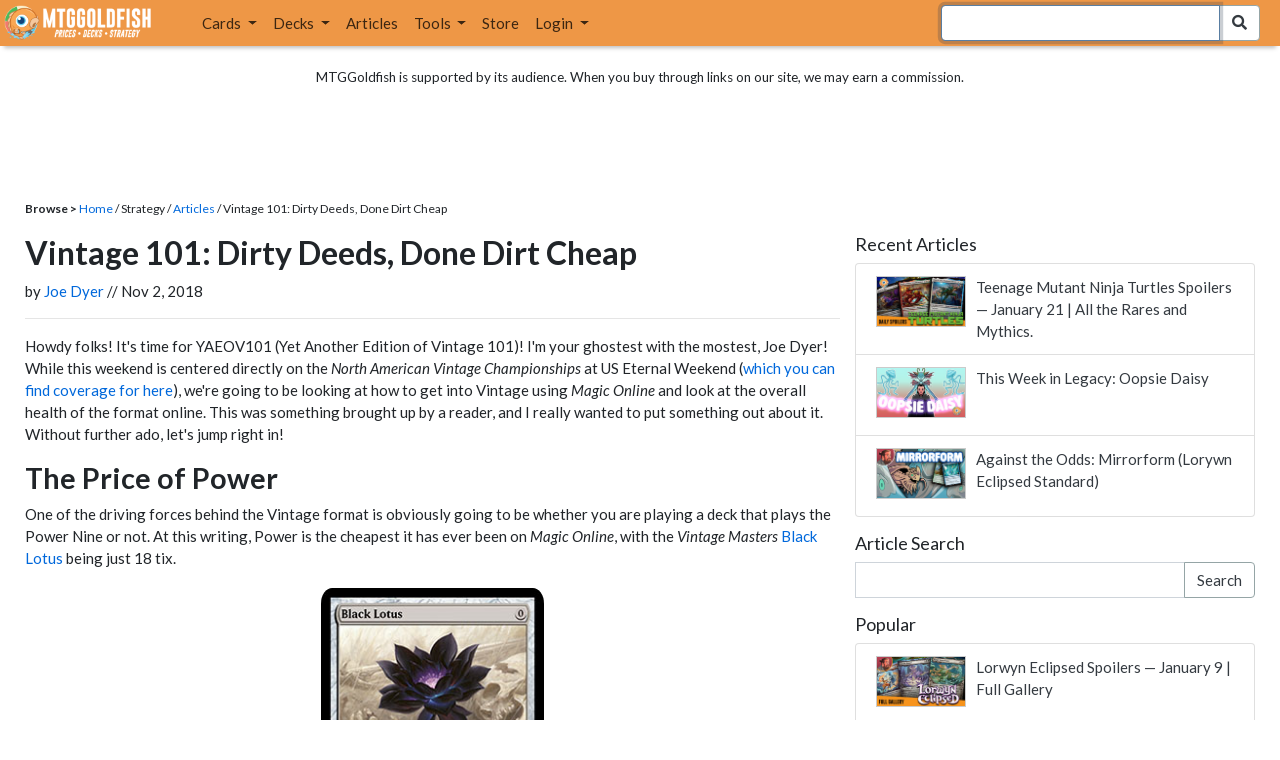

--- FILE ---
content_type: text/html; charset=utf-8
request_url: https://www.mtggoldfish.com/articles/vintage-101-dirty-deeds-done-dirt-cheap
body_size: 18917
content:
<!DOCTYPE html PUBLIC "-//W3C//DTD HTML 4.01//EN" "http://www.w3.org/TR/html4/strict.dtd">
<html data-skip-ads='false' data-theme='light' lang='en' xmlns='http://www.w3.org/1999/xhtml'>
<head>
<script async='' src='https://www.googletagmanager.com/gtag/js?id=G-PS4ZC64YQQ'></script>
<script>
  window.dataLayer = window.dataLayer || [];
  function gtag(){dataLayer.push(arguments);}
  gtag('js', new Date());
  gtag('config', 'G-PS4ZC64YQQ');
</script>
<title>Vintage 101: Dirty Deeds, Done Dirt Cheap</title>
<meta name="description" content="Joe Dyer talks about getting into Magic Online with Vintage as well as the current health of the format!">
<meta name="keywords" content="vintage 101: dirty deeds, done dirt cheap, article, mtg, mtgo, magic the gathering, magic the gathering online, vintage 101, dredge, survival, ravager shops, paradoxical outcome, jeskai mentor, oath of druids, bug midrange, landstill">
<meta property="og:image" content="https://images1.mtggoldfish.com/featured_images/3925/deeds_featured.webp">
<meta property="og:title" content="Vintage 101: Dirty Deeds, Done Dirt Cheap">
<meta property="og:type" content="website">
<meta property="og:url" content="https://www.mtggoldfish.com/articles/vintage-101-dirty-deeds-done-dirt-cheap">
<meta property="og:description" content="Joe Dyer talks about getting into Magic Online with Vintage as well as the current health of the format!">
<meta name="twitter:card" content="summary">
<meta name="twitter:site" content="@mtggoldfish">
<link rel="alternate" type="application/atom+xml" title="ATOM" href="https://www.mtggoldfish.com/feed" />
<link rel="alternate" type="application/rss+xml" title="RSS" href="https://www.mtggoldfish.com/feed.rss" />
<link href='https://assets1.mtggoldfish.com/assets/goldfish-32-921a4c78.png' rel='apple-touch-icon'>
<link href='https://assets1.mtggoldfish.com/assets/goldfish-72-20ed8757.png' rel='apple-touch-icon' sizes='72x72'>
<link href='https://assets1.mtggoldfish.com/assets/goldfish-114-5f1ede8f.png' rel='apple-touch-icon' sizes='114x114'>
<link href='https://assets1.mtggoldfish.com/assets/goldfish-144-ca2cdea7.png' rel='apple-touch-icon' sizes='144x144'>
<link href='https://assets1.mtggoldfish.com/assets/goldfish-64-2bca3035.png' rel='apple-touch-icon-precomposed'>
<link href='https://assets1.mtggoldfish.com/assets/goldfish-32-921a4c78.png' rel='shortcut icon' type='image/png'>
<link href='https://fonts.googleapis.com/css?family=Montserrat|Open+Sans:400,700,800|Roboto' rel='stylesheet'>
<link href='https://fonts.googleapis.com/css?family=Lato:400,900' rel='stylesheet' type='text/css'>
<link href='https://use.fontawesome.com/releases/v5.5.0/css/all.css' rel='stylesheet'>
<link href='//cdn.jsdelivr.net/npm/mana-font@latest/css/mana.css' rel='stylesheet' type='text/css'>
<link href='//cdn.jsdelivr.net/npm/keyrune@latest/css/keyrune.css' rel='stylesheet' type='text/css'>
<link href='https://cdnjs.cloudflare.com/ajax/libs/codemirror/5.48.4/codemirror.min.css' rel='stylesheet'>
<!-- Editor's Style -->
<link href='https://uicdn.toast.com/editor/2.5.2/toastui-editor.min.css' rel='stylesheet'>
<meta content='text/html; charset=utf-8' http-equiv='Content-Type'>
<meta content='width=device-width, initial-scale=1' name='viewport'>
<meta content='false' name='turbo-prefetch'>
<meta name="csrf-param" content="authenticity_token" />
<meta name="csrf-token" content="fZ3GthND8khMMdj70CgWqZSceUi1Xwbar1iODihBvGL0QHpX4nQwB0BxFgBKCh48Rou1LvgGUSGx7cUVmMM1Ig" />
<link rel="stylesheet" href="https://assets1.mtggoldfish.com/assets/application-955b98ca.css" media="all" data-turbo-track="reload" />
<link rel="stylesheet" href="https://assets1.mtggoldfish.com/assets/print-84d9104c.css" media="print" data-turbo-track="reload" />
<script>
  (function () {
    var q = [];
    // Queue functions to run AFTER your app is interactive
    window.__onAppBoot = function (fn) { q ? q.push(fn) : fn(); };
    // Call this once your app is ready (end of your init)
    window.__markAppBootReady = function () {
      if (!q) return;
      var run = q; q = null;
      for (var i = 0; i < run.length; i++) { try { run[i](); } catch (_) {} }
    };
    // Failsafe: if your app never signals ready, run queued tasks anyway
    setTimeout(function () { if (q) window.__markAppBootReady(); }, 8000);
  })();
</script>
<link crossorigin='true' href='https://hb.vntsm.com' rel='preconnect'>
<script src="https://assets1.mtggoldfish.com/assets/application-d1493091.js" crossorigin="anonymous" defer="defer" type="module" data-turbo-track="reload" data-app-bundle="1"></script>
<script src="https://assets1.mtggoldfish.com/assets/google_analytics-b6142d13.js" defer="defer"></script>
<script>
  (function () {
    function loadVNTSM() {
      var s = document.createElement('script');
      s.src = "https://hb.vntsm.com/v4/live/vms/sites/mtggoldfish.com/index.js";
      s.async = true;
      s.crossOrigin = "anonymous";
      document.head.appendChild(s);
    }
    if (window.__onAppBoot) {
      __onAppBoot(loadVNTSM);
    } else if (document.readyState !== "loading") {
      setTimeout(loadVNTSM, 0);
    } else {
      addEventListener("DOMContentLoaded", function () { setTimeout(loadVNTSM, 0); }, { once: true });
    }
  })();
</script>
</head>
<body class=''>
<img alt="MTGGoldfish" class="layout-print-logo" src="https://assets1.mtggoldfish.com/assets/print-logo-dea946e2.png" />
<header class='layout-v3'>
<nav class='primary-navigation navbar navbar-expand-xl navbar-light'>
<div class='navbar-logo-container'>
<a href="/"><img class="layout-brand-image layout-brand-circle img-circle" alt="MTGGoldfish Icon" src="https://assets1.mtggoldfish.com/assets/mtggoldfish-mobile-nav-icon-a82857eb.png" />
<img class="layout-header-banner-logo-img layout-brand-long" alt="MTGGoldfish Logo" src="https://assets1.mtggoldfish.com/assets/mtggoldfish-website-logo-b633b084.png" />
</a></div>
<button aria-controls='navbarSupportedContent' aria-expanded='false' aria-label='Toggle navigation' class='navbar-toggler' data-target='#navbarSupportedContent' data-toggle='collapse' type='button'>
<img src="https://assets1.mtggoldfish.com/assets/svg/navbar-toggler-icon-6eacfdc1.svg" />
</button>
<form class="layout-searchbar-mobile" role="search" action="/q" accept-charset="UTF-8" method="get"><div class='layout-header-search-menu'>
<a aria-label="Home" href="/"><img class="layout-header-search-menu-logo" alt="MTGGoldfish Home" src="https://assets1.mtggoldfish.com/assets/logo-with-type-d0226f6f.png" />
</a><div class='input-group layout-navbar-input-group'>
<input type="search" name="query_string" id="query_string" class="form-control layout-search-input autocomplete-card-id-submit" autofocus="autofocus" />
<label class='sr-only' for='query_string'>Search Bar</label>
<div class='input-group-append'>
<button aria-label='Search Submit' class='fa fa-search btn btn-secondary layout-navbar-search-btn' type='submit'></button>
</div>
</div>
</div>
</form><div class='collapse navbar-collapse' id='navbarSupportedContent'>
<ul class='navbar-nav'>
<li class='nav-item dropdown'>
<a class='nav-link dropdown-toggle' data-toggle='dropdown' href='#'>
Cards
</a>
<ul class='dropdown-menu' role='menu'>
<li>
<div class='dropdown-item'>
<a href="/spoilers/Lorwyn+Eclipsed"><img alt="ECL" style="height: 20px; margin-right: 5px;" src="https://images1.mtggoldfish.com/mtg_sets/MTGECL_expsymb_m.png" />
Lorwyn Eclipsed
</a></div>
</li>
<li>
<div class='dropdown-item'>
<a href="/spoilers/Marvel+Super+Heroes"><img alt="MSH" style="height: 20px; margin-right: 5px;" src="https://images1.mtggoldfish.com/mtg_sets/6YwO4pyGY6.webp" />
Marvel Super Heroes
</a></div>
</li>
<li>
<div class='dropdown-item'>
<a href="/spoilers/Teenage+Mutant+Ninja+Turtles"><img alt="TMT" style="height: 20px; margin-right: 5px;" src="https://images1.mtggoldfish.com/mtg_sets/rjtcEAtV9y.png" />
TMNT
</a></div>
</li>
<li class='dropdown-divider' role='presentation'></li>
<li><a class="dropdown-item" href="/prices/select">Sets</a></li>
<li><a class="dropdown-item" href="/format-staples/standard">Popular</a></li>
<li class='dropdown-divider' role='presentation'></li>
<li><a class="dropdown-item" href="/prices/standard">Prices</a></li>
<li><a class="dropdown-item" href="/movers/standard">Movers and Shakers</a></li>
<li class='dropdown-divider' role='presentation'></li>
<li><a class="dropdown-item" href="/proxies/new">Create Proxies</a></li>
</ul>
</li>
<li class='nav-item dropdown'>
<a class='nav-link dropdown-toggle' data-toggle='dropdown' href='#'>
Decks
</a>
<ul class='dropdown-menu' role='menu'>
<li><a class="dropdown-item" href="/metagame/standard">Popular Decks / Metagame</a></li>
<li><a class="dropdown-item" href="/deck/custom/standard">User Submitted Decks</a></li>
<li class='dropdown-divider' role='presentation'></li>
<li><a class="dropdown-item" href="/decks/new">Create a Deck</a></li>
<li><a class="dropdown-item" href="/tools/deck_pricer">Price a Deck</a></li>
<li class='dropdown-divider' role='presentation'></li>
<li><a class="dropdown-item" href="/deck_searches/new">Deck Search</a></li>
<li><a class="dropdown-item" href="/tournament_searches/new">Tournaments</a></li>
<li class='dropdown-divider' role='presentation'></li>
<li><a class="dropdown-item" href="/superbrew">SuperBrew</a></li>
<li class='dropdown-divider' role='presentation'></li>
<li><a class="dropdown-item" href="/decks">My Decks</a></li>
</ul>
</li>
<li class='nav-item'>
<a class="nav-link" href="/articles">Articles</a>
</li>
<li class='nav-item dropdown'>
<a class='nav-link dropdown-toggle' data-toggle='dropdown' href='#'>
Tools
</a>
<ul class='dropdown-menu' role='menu'>
<li><a class="dropdown-item" href="/portfolio">My Collection</a></li>
<li><a class="dropdown-item" href="/decks">My Decks</a></li>
<li><a class="dropdown-item" href="/price_alerts">My Price Alerts</a></li>
<li class='dropdown-divider' role='presentation'></li>
<li><a class="dropdown-item" href="/premium">Premium Membership</a></li>
</ul>
</li>
<li class='nav-item'>
<a class="nav-link" href="https://www.mtggoldfishmerch.com">Store</a>
</li>
<li class='nav-item dropdown'>
<a class='nav-link dropdown-toggle' data-target='#login-modal' data-toggle='modal' href='#'>
Login
</a>
</li>
</ul>
</div>
</nav>
</header>
<main class='cd-main-content'>
<div class='container-fluid layout-container-fluid'>
<div class='layout-affiliate-disclosure'>
MTGGoldfish is supported by its audience. When you buy through links on our site, we may earn a commission.
<div class='layout-ads-top-container'>
<div id='ad-layout-header'></div>
</div>
</div>
<div id='error'>

</div>
<div class='layout-breadcrumb'>
<strong>Browse &gt;</strong>
<a href="/">Home</a> / Strategy /
<a href="/articles">Articles</a> /
Vintage 101: Dirty Deeds, Done Dirt Cheap
</div>
<div class='deck-display'>
<div class='deck-display-left-contents'>
<div class='article-contents' id='article-body'>
<h1 class='article-title'>Vintage 101: Dirty Deeds, Done Dirt Cheap</h1>
<div class='article-author'>
by <a href="/articles/search?author=90">Joe Dyer</a> //  Nov 2, 2018
</div>
<hr>
<p>Howdy folks! It's time for YAEOV101 (Yet Another Edition of Vintage 101)! I'm your ghostest with the mostest, Joe Dyer! While this weekend is centered directly on the <em>North American Vintage Championships</em> at US Eternal Weekend (<a href="https://www.twitch.tv/cardtitan">which you can find coverage for here</a>), we're going to be looking at how to get into Vintage using <em>Magic Online</em> and look at the overall health of the format online. This was something brought up by a reader, and I really wanted to put something out about it. Without further ado, let's jump right in!</p>

<h2>The Price of Power</h2>

<p>One of the driving forces behind the Vintage format is obviously going to be whether you are playing a deck that plays the Power Nine or not. At this writing, Power is the cheapest it has ever been on <em>Magic Online</em>, with the <em>Vintage Masters</em> <span class='card_name'><a data-card-id="Black Lotus [2ED]" data-full-image="https://cdn1.mtggoldfish.com/images/gf/Black%2BLotus%2B%255B2ED%255D.jpg" rel="popover" href="/price/Unlimited+Edition/Black+Lotus#paper">Black Lotus</a></span> being just 18 tix.</p>

<p style="text-align:center"><ins class="widget-price-compact-placeholder" data-card="Black%20Lotus%20%5BVMA%5D"><img class="widget-price-compact-placeholder-preview" src="https://cdn1.mtggoldfish.com/images/gf/Black%2BLotus%2B%255BVMA%255D.jpg"><span class="clearfix widgetPriceCompact-prices"><span class="widgetPriceCompact-prices-paper"> $ 0.00 </span><span class="widgetPriceCompact-prices-online"> $ 0.00 </span></span></ins></p>

<p>Power is so incredibly cheap that many of the decks that play Power have become remarkably cheaper in the past few months. Some attribute this downturn to the current health of the format (which we will discuss later in this article), but one of the biggest reasons behind this is that <em>Vintage Masters</em> flashback drafts happened last year in conjunction with the frequency on Power Nine being boosted within treasure chests. As a result, Power has dropped considerably in price and can now be picked up for roughly 50-60 tix.</p>

<p>So, the very first thing to decide is whether or not you want to play a deck with Power, and if that's the case, pick up the whole set for very cheap. Even if you end up deciding not to play a deck with Power in it (i.e. Dredge), picking up Power now is not a bad investment as it may go up in the future.</p>

<h2>Playing Without Power - The Dark Art of Dredge</h2>

<p>The most common deck in the Vintage format (and the cheapest deck on <em>Magic Online</em>) is going to be Dredge. Dredge wins the game via the signature mechanic, using a plethora of free creatures such as <span class='card_name'><a data-card-id="Bloodghast [LCC]" data-full-image="https://cdn1.mtggoldfish.com/images/gf/Bloodghast%2B%255BLCC%255D.jpg" rel="popover" href="/price/Lost+Caverns+of+Ixalan+Commander/Bloodghast#paper">Bloodghast</a></span>, <span class='card_name'><a data-card-id="Ichorid [EMA]" data-full-image="https://cdn1.mtggoldfish.com/images/gf/Ichorid%2B%255BEMA%255D.jpg" rel="popover" href="/price/Eternal+Masters/Ichorid#paper">Ichorid</a></span>, and <span class='card_name'><a data-card-id="Prized Amalgam [SOI]" data-full-image="https://cdn1.mtggoldfish.com/images/gf/Prized%2BAmalgam%2B%255BSOI%255D.jpg" rel="popover" href="/price/Shadows+over+Innistrad/Prized+Amalgam#paper">Prized Amalgam</a></span> in conjunction with spells like <span class='card_name'><a data-card-id="Cabal Therapy [EMA] (F)" data-full-image="https://cdn1.mtggoldfish.com/images/gf/Cabal%2BTherapy%2B%255BEMA%255D.jpg" rel="popover" href="/price/Eternal+Masters:Foil/Cabal+Therapy#paper">Cabal Therapy</a></span>, <span class='card_name'><a data-card-id="Dread Return [DMR]" data-full-image="https://cdn1.mtggoldfish.com/images/gf/Dread%2BReturn%2B%255BDMR%255D.jpg" rel="popover" href="/price/Dominaria+Remastered/Dread+Return#paper">Dread Return</a></span>, and <span class='card_name'><a data-card-id="Bridge from Below [UMA]" data-full-image="https://cdn1.mtggoldfish.com/images/gf/Bridge%2Bfrom%2BBelow%2B%255BUMA%255D.jpg" rel="popover" href="/price/Ultimate+Masters/Bridge+from+Below#paper">Bridge from Below</a></span> to swarm their opponent with an army until they are dead. Oftentimes this deck will run cards like <span class='card_name'><a data-card-id="Ashen Rider [2X2]" data-full-image="https://cdn1.mtggoldfish.com/images/gf/Ashen%2BRider%2B%255B2X2%255D.jpg" rel="popover" href="/price/Double+Masters+2022/Ashen+Rider#paper">Ashen Rider</a></span> and <span class='card_name'><a data-card-id="Elesh Norn, Grand Cenobite [IMA]" data-full-image="https://cdn1.mtggoldfish.com/images/gf/Elesh%2BNorn%252C%2BGrand%2BCenobite%2B%255BIMA%255D.jpg" rel="popover" href="/price/Iconic+Masters/Elesh+Norn+Grand+Cenobite#paper">Elesh Norn, Grand Cenobite</a></span> to target with <span class='card_name'><a data-card-id="Dread Return [DMR]" data-full-image="https://cdn1.mtggoldfish.com/images/gf/Dread%2BReturn%2B%255BDMR%255D.jpg" rel="popover" href="/price/Dominaria+Remastered/Dread+Return#paper">Dread Return</a></span>. Some versions go deep on combo killing their opponent, sacrificing a longer game for a burst of speed that can kill opponents as early as Turn 1. Regardless of the flavor of Dredge, the deck is often times the most common entry into the format online, thanks to its price tag.</p>

<p><ins class="widget-deck-placeholder" data-id="1317836" id="bff54aa0-7b82-4a96-ae88-f7582e101f0b"><img class="img-centered" src="//images1.mtggoldfish.com/uploads/c78314cd-8f0b-4d95-b4ca-2e927b6e2e77/ajax-spinner.gif"></ins></p>

<p>Depending on what variation you are running, Dredge can be as cheap as 108 tix or as expensive as 200-300 tix. Any variation of this deck that plays Main deck <span class='card_name'><a data-card-id="Force of Will [DMR]" data-full-image="https://cdn1.mtggoldfish.com/images/gf/Force%2Bof%2BWill%2B%255BDMR%255D.jpg" rel="popover" href="/price/Dominaria+Remastered/Force+of+Will#paper">Force of Will</a></span> or sideboard <span class='card_name'><a data-card-id="Leyline of the Void [DSK]" data-full-image="https://cdn1.mtggoldfish.com/images/gf/Leyline%2Bof%2Bthe%2BVoid%2B%255BDSK%255D.jpg" rel="popover" href="/price/Duskmourn+House+of+Horror/Leyline+of+the+Void#paper">Leyline of the Void</a></span> is inevitably going to be more expensive than a list without it.</p>

<p><ins class="widget-deck-placeholder" data-id="1330668" id="02a9fa8b-5f2c-473f-900a-d1ae2b056ea0"><img class="img-centered" src="//images1.mtggoldfish.com/uploads/c78314cd-8f0b-4d95-b4ca-2e927b6e2e77/ajax-spinner.gif"></ins></p>

<p>Sometimes, this version will eschew cards like <span class='card_name'><a data-card-id="Force of Will [DMR]" data-full-image="https://cdn1.mtggoldfish.com/images/gf/Force%2Bof%2BWill%2B%255BDMR%255D.jpg" rel="popover" href="/price/Dominaria+Remastered/Force+of+Will#paper">Force of Will</a></span> and <span class='card_name'><a data-card-id="Mental Misstep [NPH]" data-full-image="https://cdn1.mtggoldfish.com/images/gf/Mental%2BMisstep%2B%255BNPH%255D.jpg" rel="popover" href="/price/New+Phyrexia/Mental+Misstep#paper">Mental Misstep</a></span>, and instead will play cards like <span class='card_name'><a data-card-id="Unmask [V16] (F)" data-full-image="https://cdn1.mtggoldfish.com/images/gf/Unmask%2B%255BV16%255D.jpg" rel="popover" href="/price/From+the+Vault+Lore:Foil/Unmask#paper">Unmask</a></span>. Often times this version plays <span class='card_name'><a data-card-id="Leyline of the Void [DSK]" data-full-image="https://cdn1.mtggoldfish.com/images/gf/Leyline%2Bof%2Bthe%2BVoid%2B%255BDSK%255D.jpg" rel="popover" href="/price/Duskmourn+House+of+Horror/Leyline+of+the+Void#paper">Leyline of the Void</a></span> maindeck, due to how the card interacts with <span class='card_name'><a data-card-id="Bridge from Below [UMA]" data-full-image="https://cdn1.mtggoldfish.com/images/gf/Bridge%2Bfrom%2BBelow%2B%255BUMA%255D.jpg" rel="popover" href="/price/Ultimate+Masters/Bridge+from+Below#paper">Bridge from Below</a></span> (allowing you to be more free in combat as well as favored in Game 1 of the mirror).</p>

<p><ins class="widget-deck-placeholder" data-id="1381540" id="0dbb098f-85aa-4d49-a8b7-d2cf951721c4"><img class="img-centered" src="//images1.mtggoldfish.com/uploads/c78314cd-8f0b-4d95-b4ca-2e927b6e2e77/ajax-spinner.gif"></ins></p>

<p>And while this deck doesn't typically play Power Nine cards in it, there is a variation of this deck that does, often referred to as <span class='card_name'><a data-card-id="Fatestitcher [PLIST]" data-full-image="https://cdn1.mtggoldfish.com/images/gf/Fatestitcher%2B%255BPLIST%255D.jpg" rel="popover" href="/price/The+List/Fatestitcher#paper">Fatestitcher</a></span> Dredge, since it seeks to abuse the interaction of <span class='card_name'><a data-card-id="Fatestitcher [PLIST]" data-full-image="https://cdn1.mtggoldfish.com/images/gf/Fatestitcher%2B%255BPLIST%255D.jpg" rel="popover" href="/price/The+List/Fatestitcher#paper">Fatestitcher</a></span> being able to untap <span class='card_name'><a data-card-id="Bazaar of Baghdad [ARN]" data-full-image="https://cdn1.mtggoldfish.com/images/gf/Bazaar%2Bof%2BBaghdad%2B%255BARN%255D.jpg" rel="popover" href="/price/Arabian+Nights/Bazaar+of+Baghdad#paper">Bazaar of Baghdad</a></span> in order to accelerate a kill. The Power in this version is what allows the deck to combo Turn 1 to kill an opponent.</p>

<p><ins class="widget-deck-placeholder" data-id="1312103" id="7449418c-7ed9-4122-b538-913af2349efc"><img class="img-centered" src="//images1.mtggoldfish.com/uploads/c78314cd-8f0b-4d95-b4ca-2e927b6e2e77/ajax-spinner.gif"></ins></p>

<h2>The Next Step - Playing with Power</h2>

<p>Outside of Dredge, because of the general price of Power there is no reason to play a deck on <em>Magic Online </em>without the Power Nine. There are now several decks within the 200-300 tix range that play nearly full sets of Power, two of which are Survival and Ravager Shops.</p>

<p><ins class="widget-deck-placeholder" data-id="1397694" id="63500fbb-3203-4233-a4b1-2428207c7e9a"><img class="img-centered" src="//images1.mtggoldfish.com/uploads/c78314cd-8f0b-4d95-b4ca-2e927b6e2e77/ajax-spinner.gif"></ins></p>

<p>Survival can be relatively cheap depending on the makeup of the creatures you play, and whether or not you are playing <span class='card_name'><a data-card-id="Deathrite Shaman [RTR]" data-full-image="https://cdn1.mtggoldfish.com/images/gf/Deathrite%2BShaman%2B%255BRTR%255D.jpg" rel="popover" href="/price/Return+to+Ravnica/Deathrite+Shaman#paper">Deathrite Shaman</a></span> versus <span class='card_name'><a data-card-id="Noble Hierarch [PLIST]" data-full-image="https://cdn1.mtggoldfish.com/images/gf/Noble%2BHierarch%2B%255BPLIST%255D.jpg" rel="popover" href="/price/The+List/Noble+Hierarch#paper">Noble Hierarch</a></span>. The price of Hierarch on <em>Magic Online</em> influences this decision, since DRS is obviously far cheaper than Hierarch is.</p>

<p style="text-align:center"><ins class="widget-price-compact-placeholder" data-card="Deathrite%20Shaman%20%5BRTR%5D"><img class="widget-price-compact-placeholder-preview" src="https://cdn1.mtggoldfish.com/images/gf/Deathrite%2BShaman%2B%255BRTR%255D.jpg"><span class="clearfix widgetPriceCompact-prices"><span class="widgetPriceCompact-prices-paper"> $ 0.00 </span><span class="widgetPriceCompact-prices-online"> $ 0.00 </span></span></ins> <ins class="widget-price-compact-placeholder" data-card="Noble%20Hierarch%20%5BMM2%5D"><img class="widget-price-compact-placeholder-preview" src="https://cdn1.mtggoldfish.com/images/gf/Noble%2BHierarch%2B%255BMM2%255D.jpg"><span class="clearfix widgetPriceCompact-prices"><span class="widgetPriceCompact-prices-paper"> $ 0.00 </span><span class="widgetPriceCompact-prices-online"> $ 0.00 </span></span></ins></p>

<p>We discussed a lot about Survival last week, so please make sure you take a look at that article to get some good ideas on how to build this particular kind of list.</p>

<p>Ravager Shops has also gotten considerably cheaper, and still is considered one of the best decks in the Vintage format, and can now be built as of this writing for roughly 200-300 tix. One of the biggest upfront costs of this deck is going to be the playset of <span class='card_name'><a data-card-id="Wasteland &lt;Encyclopedia&gt; [SLC]" data-full-image="https://cdn1.mtggoldfish.com/images/gf/Wasteland%2B%253CEncyclopedia%253E%2B%255BSLC%255D.jpg" rel="popover" href="/price/Secret+Lair+30th+Anniversary+Countdown+Kit/Wasteland-Encyclopedia#paper">Wasteland</a></span> the deck runs in addition to cards such as <span class='card_name'><a data-card-id="Arcbound Ravager [MMA]" data-full-image="https://cdn1.mtggoldfish.com/images/gf/Arcbound%2BRavager%2B%255BMMA%255D.jpg" rel="popover" href="/price/Modern+Masters/Arcbound+Ravager#paper">Arcbound Ravager</a></span> and <span class='card_name'><a data-card-id="Walking Ballista [FIC]" data-full-image="https://cdn1.mtggoldfish.com/images/gf/Walking%2BBallista%2B%255BFIC%255D.jpg" rel="popover" href="/price/Final+Fantasy+Commander/Walking+Ballista#paper">Walking Ballista</a></span>.</p>

<p><ins class="widget-deck-placeholder" data-id="1397691" id="fd8488f7-36d9-4f31-97d0-7a237a08c8d7"><img class="img-centered" src="//images1.mtggoldfish.com/uploads/c78314cd-8f0b-4d95-b4ca-2e927b6e2e77/ajax-spinner.gif"></ins></p>

<p>Moving into the 300-400 tix range of decks, we see decks such as Jeskai Mentor, Inferno Oath, and BUG Midrange.</p>

<p>BUG Midrange is a good deck for anyone who likes the grindy style of BUG-based control/midrange decks that exist in other formats. The deck leverages the strength of cards like <span class='card_name'><a data-card-id="Deathrite Shaman [RTR]" data-full-image="https://cdn1.mtggoldfish.com/images/gf/Deathrite%2BShaman%2B%255BRTR%255D.jpg" rel="popover" href="/price/Return+to+Ravnica/Deathrite+Shaman#paper">Deathrite Shaman</a></span> and <span class='card_name'><a data-card-id="Leovold, Emissary of Trest [PLIST]" data-full-image="https://cdn1.mtggoldfish.com/images/gf/Leovold%252C%2BEmissary%2Bof%2BTrest%2B%255BPLIST%255D.jpg" rel="popover" href="/price/The+List/Leovold+Emissary+of+Trest#paper">Leovold, Emissary of Trest</a></span> while having access to powerful cards such as <span class='card_name'><a data-card-id="Abrupt Decay &lt;showcase&gt; [OTP]" data-full-image="https://cdn1.mtggoldfish.com/images/gf/Abrupt%2BDecay%2B%253Cshowcase%253E%2B%255BOTP%255D.jpg" rel="popover" href="/price/Breaking+News/Abrupt+Decay-showcase#paper">Abrupt Decay</a></span> and even Main deck <span class='card_name'><a data-card-id="Energy Flux [4ED]" data-full-image="https://cdn1.mtggoldfish.com/images/gf/Energy%2BFlux%2B%255B4ED%255D.jpg" rel="popover" href="/price/Fourth+Edition/Energy+Flux#paper">Energy Flux</a></span>. This deck can sometimes creep up into the 400-500 tix range, but generally costs within the 300-400 range.</p>

<p><ins class="widget-deck-placeholder" data-id="1397696" id="6486680d-5000-420d-bf3c-359cfcd2443b"><img class="img-centered" src="//images1.mtggoldfish.com/uploads/c78314cd-8f0b-4d95-b4ca-2e927b6e2e77/ajax-spinner.gif"></ins></p>

<p>Often times the expense of this deck comes at the price of its sideboard and whether it is running <span class='card_name'><a data-card-id="Leyline of the Void [DSK]" data-full-image="https://cdn1.mtggoldfish.com/images/gf/Leyline%2Bof%2Bthe%2BVoid%2B%255BDSK%255D.jpg" rel="popover" href="/price/Duskmourn+House+of+Horror/Leyline+of+the+Void#paper">Leyline of the Void</a></span> or not, as well as what kind of diversification the deck has in regards to Fetch lands. The biggest cost of this deck (and any blue based deck) is going to be the playset of <span class='card_name'><a data-card-id="Force of Will [DMR]" data-full-image="https://cdn1.mtggoldfish.com/images/gf/Force%2Bof%2BWill%2B%255BDMR%255D.jpg" rel="popover" href="/price/Dominaria+Remastered/Force+of+Will#paper">Force of Will</a></span> (which go into every blue deck in the format basically, so buying these once means you have them for everything).</p>

<p style="text-align:center"><ins class="widget-price-compact-placeholder" data-card="Force%20of%20Will%20%5BEMA%5D"><img class="widget-price-compact-placeholder-preview" src="https://cdn1.mtggoldfish.com/images/gf/Force%2Bof%2BWill%2B%255BEMA%255D.jpg"><span class="clearfix widgetPriceCompact-prices"><span class="widgetPriceCompact-prices-paper"> $ 0.00 </span><span class="widgetPriceCompact-prices-online"> $ 0.00 </span></span></ins></p>

<p>Inferno Oath as well, places a large amount of its up front cost on the Forces as well as cards like <span class='card_name'><a data-card-id="Jace, the Mind Sculptor [EMA]" data-full-image="https://cdn1.mtggoldfish.com/images/gf/Jace%252C%2Bthe%2BMind%2BSculptor%2B%255BEMA%255D.jpg" rel="popover" href="/price/Eternal+Masters/Jace+the+Mind+Sculptor#paper">Jace, the Mind Sculptor</a></span>. Beyond that most of the deck is fairly inexpensive with really only Fetch lands being the most expensive pieces after Forces/Jace.</p>

<p><ins class="widget-deck-placeholder" data-id="1381410" id="e45d5934-f158-4638-b5b9-23314b8395da"><img class="img-centered" src="//images1.mtggoldfish.com/uploads/c78314cd-8f0b-4d95-b4ca-2e927b6e2e77/ajax-spinner.gif"></ins></p>

<p>The last deck in this range is Jeskai Mentor. Mentor is a Xerox Tempo type strategy that seeks to delay and counter its opponent's own strategy before playing out a finisher (usually <span class='card_name'><a data-card-id="Monastery Mentor [TDC]" data-full-image="https://cdn1.mtggoldfish.com/images/gf/Monastery%2BMentor%2B%255BTDC%255D.jpg" rel="popover" href="/price/Tarkir+Dragonstorm+Commander/Monastery+Mentor#paper">Monastery Mentor</a></span>) to kill its opponent. Outside of the Forces and Jaces, <span class='card_name'><a data-card-id="Snapcaster Mage [ISD]" data-full-image="https://cdn1.mtggoldfish.com/images/gf/Snapcaster%2BMage%2B%255BISD%255D.jpg" rel="popover" href="/price/Innistrad/Snapcaster+Mage#paper">Snapcaster Mage</a></span> and <span class='card_name'><a data-card-id="Scalding Tarn [MH2]" data-full-image="https://cdn1.mtggoldfish.com/images/gf/Scalding%2BTarn%2B%255BMH2%255D.jpg" rel="popover" href="/price/Modern+Horizons+2/Scalding+Tarn#paper">Scalding Tarn</a></span> tend to be the big pickups of this type of deck, as well as the full four <span class='card_name'><a data-card-id="Volcanic Island [3ED]" data-full-image="https://cdn1.mtggoldfish.com/images/gf/Volcanic%2BIsland%2B%255B3ED%255D.jpg" rel="popover" href="/price/Revised+Edition/Volcanic+Island#paper">Volcanic Island</a></span> the deck often plays.</p>

<p><ins class="widget-deck-placeholder" data-id="1397561" id="ffe08b5a-5759-4f3c-a8e5-1af54352da51"><img class="img-centered" src="//images1.mtggoldfish.com/uploads/c78314cd-8f0b-4d95-b4ca-2e927b6e2e77/ajax-spinner.gif"></ins></p>

<p>Moving up into the 400+ range we generally see decks such as <span class='card_name'><a data-card-id="Paradoxical Outcome [KLD]" data-full-image="https://cdn1.mtggoldfish.com/images/gf/Paradoxical%2BOutcome%2B%255BKLD%255D.jpg" rel="popover" href="/price/Kaladesh/Paradoxical+Outcome#paper">Paradoxical Outcome</a></span> and Landstill. As we've noted before in this column, Paradoxical is a storm based hybrid combo deck that runs several different win conditions as well as its primary draw engine in <span class='card_name'><a data-card-id="Paradoxical Outcome [KLD]" data-full-image="https://cdn1.mtggoldfish.com/images/gf/Paradoxical%2BOutcome%2B%255BKLD%255D.jpg" rel="popover" href="/price/Kaladesh/Paradoxical+Outcome#paper">Paradoxical Outcome</a></span>. Outside of <span class='card_name'><a data-card-id="Force of Will [DMR]" data-full-image="https://cdn1.mtggoldfish.com/images/gf/Force%2Bof%2BWill%2B%255BDMR%255D.jpg" rel="popover" href="/price/Dominaria+Remastered/Force+of+Will#paper">Force of Will</a></span>, the biggest cost of this deck is generally the three <span class='card_name'><a data-card-id="Mox Opal [SOM]" data-full-image="https://cdn1.mtggoldfish.com/images/gf/Mox%2BOpal%2B%255BSOM%255D.jpg" rel="popover" href="/price/Scars+of+Mirrodin/Mox+Opal#paper">Mox Opal</a></span> the deck plays (roughly 116 tix for just three).</p>

<p style="text-align:center"><ins class="widget-price-compact-placeholder" data-card="Mox%20Opal%20%5BMM2%5D"><img class="widget-price-compact-placeholder-preview" src="https://cdn1.mtggoldfish.com/images/gf/Mox%2BOpal%2B%255BMM2%255D.jpg"><span class="clearfix widgetPriceCompact-prices"><span class="widgetPriceCompact-prices-paper"> $ 0.00 </span><span class="widgetPriceCompact-prices-online"> $ 0.00 </span></span></ins></p>

<p><ins class="widget-deck-placeholder" data-id="1397695" id="b2881242-8ca2-49aa-a3ca-b587d117e975"><img class="img-centered" src="//images1.mtggoldfish.com/uploads/c78314cd-8f0b-4d95-b4ca-2e927b6e2e77/ajax-spinner.gif"></ins></p>

<p>Landstill is a control deck that plays traditional control elements such as <span class='card_name'><a data-card-id="Snapcaster Mage [ISD]" data-full-image="https://cdn1.mtggoldfish.com/images/gf/Snapcaster%2BMage%2B%255BISD%255D.jpg" rel="popover" href="/price/Innistrad/Snapcaster+Mage#paper">Snapcaster Mage</a></span> and <span class='card_name'><a data-card-id="Mana Drain &lt;showcase&gt; [OTP]" data-full-image="https://cdn1.mtggoldfish.com/images/gf/Mana%2BDrain%2B%253Cshowcase%253E%2B%255BOTP%255D.jpg" rel="popover" href="/price/Breaking+News/Mana+Drain-showcase#paper">Mana Drain</a></span>, but it also has access to the card <span class='card_name'><a data-card-id="Standstill &lt;borderless&gt; [TLE]" data-full-image="https://cdn1.mtggoldfish.com/images/gf/Standstill%2B%253Cborderless%253E%2B%255BTLE%255D.jpg" rel="popover" href="/price/Avatar+the+Last+Airbender+Eternal/Standstill-borderless#paper">Standstill</a></span>, which often puts players into a position where neither player wants to cast a spell to break the <span class='card_name'><a data-card-id="Standstill &lt;borderless&gt; [TLE]" data-full-image="https://cdn1.mtggoldfish.com/images/gf/Standstill%2B%253Cborderless%253E%2B%255BTLE%255D.jpg" rel="popover" href="/price/Avatar+the+Last+Airbender+Eternal/Standstill-borderless#paper">Standstill</a></span>. The deck often has access to cards like <span class='card_name'><a data-card-id="Mishra&#39;s Factory [2XM]" data-full-image="https://cdn1.mtggoldfish.com/images/gf/Mishra%2527s%2BFactory%2B%255B2XM%255D.jpg" rel="popover" href="/price/Double+Masters/Mishras+Factory#paper">Mishra&#39;s Factory</a></span> to push through damage in these board stalls. One of the biggest up front costs of this deck is not only the fact that it plays <span class='card_name'><a data-card-id="Force of Will [DMR]" data-full-image="https://cdn1.mtggoldfish.com/images/gf/Force%2Bof%2BWill%2B%255BDMR%255D.jpg" rel="popover" href="/price/Dominaria+Remastered/Force+of+Will#paper">Force of Will</a></span>. but that it also plays <span class='card_name'><a data-card-id="Wasteland &lt;Encyclopedia&gt; [SLC]" data-full-image="https://cdn1.mtggoldfish.com/images/gf/Wasteland%2B%253CEncyclopedia%253E%2B%255BSLC%255D.jpg" rel="popover" href="/price/Secret+Lair+30th+Anniversary+Countdown+Kit/Wasteland-Encyclopedia#paper">Wasteland</a></span>.</p>

<p><ins class="widget-deck-placeholder" data-id="1397693" id="97c2929f-467f-45c3-a895-479d58c57a0c"><img class="img-centered" src="//images1.mtggoldfish.com/uploads/c78314cd-8f0b-4d95-b4ca-2e927b6e2e77/ajax-spinner.gif"></ins></p>

<p>This deck is great if you prefer a traditional control style type game, where stack interaction matters.</p>

<h2>These Lists Are Great and All, But How Do I Actually Get into <em>Magic Online</em>?</h2>

<p>One of the questions you probably found yourself asking during all of this is "How do I actually do this?" Well, that part is relatively easy. First off, you will obviously need to have a <em>Magic Online</em> account and be able to log in, etc. Second of all you will need to purchase your cards. One of the best ways to do that is actually through MTGGoldfish's own Deck lists or Deck Tools. You can click one single link and purchase cards either through a service like Cardhoarder or MTGO Traders. What generally happens in these scenarios is that you provide the service with your username on <em>Magic Online</em> and after the purchase is complete you will receive a trade request from that service's bot. Accept the trade request and the bot will deposit the cards into your account.</p>

<p>It's really rather simple to do; that being said you can also directly visit sCardhoarder or MTGO Traders and purchase whatever you need for the deck and do the exact same thing.</p>

<p>Once your deck is purchased and your decklist imported into <em>Magic Online,</em> you are ready to play! It's recommended you play around in the practice rooms to get a feel for the deck and how it plays before playing in an actual League. Vintage only has Competitive Leagues, unlike some formats like Modern that have both Friendly and Competitive.</p>

<p>In addition, if you feel comfortable enough to play with the deck in a larger-ish event, the weekend boasts a Vintage Challenge that is typically 6 rounds + cut to Top 8.</p>

<h2>The Current Health of Vintage</h2>

<p>One of the common threads I've seen via Twitter these past few weeks is the current health of the Vintage format, especially with most of the format's presence being rooted on <em>Magic Online</em>. While Vintage Leagues are often smaller than other formats in terms of active players, currently Leagues are at a bit of a low point with roughly 60-ish active players. What does this tell us about the current health of the format? Well, it does tell me that there are some people who are not pleased with it. As I have mentioned before, to me, Vintage is fun no matter the health of the format, but when the format was like it was before <span class='card_name'><a data-card-id="Monastery Mentor [TDC]" data-full-image="https://cdn1.mtggoldfish.com/images/gf/Monastery%2BMentor%2B%255BTDC%255D.jpg" rel="popover" href="/price/Tarkir+Dragonstorm+Commander/Monastery+Mentor#paper">Monastery Mentor</a></span> got restricted, there is going to be some issues with people wanting to actively play the format.</p>

<p>I know this must seem largely at odds with an article about getting into the format on <em>Magic Online</em>, but bear with me for a moment. Right now absolutely is the best time financially to get into this format via <em>Magic Online</em> as prices of cards for it are very low. That being said, what enjoyment level you receive out of the format will depend on how you wish to approach it.</p>

<p>That being said, many have complained about the format, even Randy Buehler going as far as to say that it would take restrictions to get him back interested in it.</p>

<p>I think that there are some things that need to be adjusted myself. The lack of a decent <span class='card_name'><a data-card-id="Dark Ritual [TE]" data-full-image="https://cdn1.mtggoldfish.com/images/gf/Dark%2BRitual%2B%255BTE%255D.jpg" rel="popover" href="/price/Tempest/Dark+Ritual#paper">Dark Ritual</a></span> based Storm deck currently in the format that can compete is kind of awful and decks like Outcome and Shops continue to dominate and warp the format around their very presence (leading to decks playing Main deck <span class='card_name'><a data-card-id="Stony Silence [ISD]" data-full-image="https://cdn1.mtggoldfish.com/images/gf/Stony%2BSilence%2B%255BISD%255D.jpg" rel="popover" href="/price/Innistrad/Stony+Silence#paper">Stony Silence</a></span> or <span class='card_name'><a data-card-id="Null Rod [WL]" data-full-image="https://cdn1.mtggoldfish.com/images/gf/Null%2BRod%2B%255BWL%255D.jpg" rel="popover" href="/price/Weatherlight/Null+Rod#paper">Null Rod</a></span> to combat them). The Meta game continues to feel very stagnant this past year, and I'm not really sure what the answer is. More restrictions might be necessary to get a handle on cards like <span class='card_name'><a data-card-id="Paradoxical Outcome [KLD]" data-full-image="https://cdn1.mtggoldfish.com/images/gf/Paradoxical%2BOutcome%2B%255BKLD%255D.jpg" rel="popover" href="/price/Kaladesh/Paradoxical+Outcome#paper">Paradoxical Outcome</a></span>, but Shops is a real stumper outside of actually restricting <span class='card_name'><a data-card-id="Mishra&#39;s Workshop [ATQ]" data-full-image="https://cdn1.mtggoldfish.com/images/gf/Mishra%2527s%2BWorkshop%2B%255BATQ%255D.jpg" rel="popover" href="/price/Antiquities/Mishras+Workshop#paper">Mishra&#39;s Workshop</a></span> (which I am convinced will never happen due to the fact that the format is basically designed to be a format where four Workshop is okay, just like how <span class='card_name'><a data-card-id="Brainstorm &lt;Endwalker&gt; [FCA]" data-full-image="https://cdn1.mtggoldfish.com/images/gf/Brainstorm%2B%253CEndwalker%253E%2B%255BFCA%255D.jpg" rel="popover" href="/price/Final+Fantasy+Through+the+Ages/Brainstorm-Endwalker#paper">Brainstorm</a></span> is okay in Legacy) since the deck often will just replace restricted cards with other cards. Granted, they could restrict <span class='card_name'><a data-card-id="Arcbound Ravager [MMA]" data-full-image="https://cdn1.mtggoldfish.com/images/gf/Arcbound%2BRavager%2B%255BMMA%255D.jpg" rel="popover" href="/price/Modern+Masters/Arcbound+Ravager#paper">Arcbound Ravager</a></span> or <span class='card_name'><a data-card-id="Foundry Inspector [CMM]" data-full-image="https://cdn1.mtggoldfish.com/images/gf/Foundry%2BInspector%2B%255BCMM%255D.jpg" rel="popover" href="/price/Commander+Masters/Foundry+Inspector#paper">Foundry Inspector</a></span> (which is ultimately hilarious if they had to do this), but who knows what that would actually do to the deck. Would it kill it? I don't think so.</p>

<p>As well, restricting <span class='card_name'><a data-card-id="Paradoxical Outcome [KLD]" data-full-image="https://cdn1.mtggoldfish.com/images/gf/Paradoxical%2BOutcome%2B%255BKLD%255D.jpg" rel="popover" href="/price/Kaladesh/Paradoxical+Outcome#paper">Paradoxical Outcome</a></span> itself would lead to the deck being unable to chain busted turns where it draws its entire deck, and that might be fine to me, I think. I am not a huge fan of the archetype myself and I feel the card is more powerful than many give it credit for.</p>

<p>One user on The Mana Drain offered <a href="http://themanadrain.com/topic/2192/contempt-for-the-meta-game">a very interesting take on this</a>, talking about contempt for the current Meta game. It's well worth the short read.</p>

<p>Regardless of the current health of the format, I do know that <em>Wizards</em> does pay attention to it, so if there is a real issue then something will end up being addressed, but it's unlikely to get addressed until Eternal Weekend is said and done.</p>

<h2>The Spice Corner</h2>

<p>This week we've got a list by the King of Spice... Brian Kelley! With <span class='card_name'><a data-card-id="Paradoxical Outcome [KLD]" data-full-image="https://cdn1.mtggoldfish.com/images/gf/Paradoxical%2BOutcome%2B%255BKLD%255D.jpg" rel="popover" href="/price/Kaladesh/Paradoxical+Outcome#paper">Paradoxical Outcome</a></span> and... <span class='card_name'><a data-card-id="Managorger Hydra [BLC]" data-full-image="https://cdn1.mtggoldfish.com/images/gf/Managorger%2BHydra%2B%255BBLC%255D.jpg" rel="popover" href="/price/Bloomburrow+Commander/Managorger+Hydra#paper">Managorger Hydra</a></span>?!!?!</p>

<p><ins class="widget-deck-placeholder" data-id="1397690" id="eeb765ce-ab4c-4d00-a82d-a16a92242997"><img class="img-centered" src="//images1.mtggoldfish.com/uploads/c78314cd-8f0b-4d95-b4ca-2e927b6e2e77/ajax-spinner.gif"></ins></p>

<h2>Wrapping Up</h2>

<p>That's all the time we have this week folks! Hope you guys enjoy the weekend of coverage for US Eternal Weekend, whether you're watching it for Vintage or also Legacy, it should be a fun and exciting weekend! Next week we'll be taking a look at the results from Eternal Weekend to get a good picture of where we are at currently with the Paper Vintage Meta game.</p>

<p>As always, you can hit me up on <a href="https://twitter.com/volrathxp">Twitter</a> or <a href="https://twitch.tv/volrathxpx">Twitch</a> and check out all the other fun stuff I'm up to! Until next time, keep rocking them Vintage leagues and keep playing <em>Magic</em>!</p>

</div>
<hr>
<div class='article-tags-share-container'>
<div class='article-tags'>
<a class="badge article-tag" href="/articles/search?tag=vintage+101">vintage 101</a>
<a class="badge article-tag" href="/articles/search?tag=Dredge">Dredge</a>
<a class="badge article-tag" href="/articles/search?tag=Survival">Survival</a>
<a class="badge article-tag" href="/articles/search?tag=Ravager+Shops">Ravager Shops</a>
<a class="badge article-tag" href="/articles/search?tag=Paradoxical+Outcome">Paradoxical Outcome</a>
<a class="badge article-tag" href="/articles/search?tag=Jeskai+Mentor">Jeskai Mentor</a>
<a class="badge article-tag" href="/articles/search?tag=Oath+of+Druids">Oath of Druids</a>
<a class="badge article-tag" href="/articles/search?tag=BUG+Midrange">BUG Midrange</a>
<a class="badge article-tag" href="/articles/search?tag=Landstill">Landstill</a>
</div>
<div class='article-social-shares'>

<div class="social-shares">
  <div class="social-share social-share-reddit">
    <a href="http://www.reddit.com/r/magicTCG/submit" onclick="window.location = 'http://www.reddit.com/r/magicTCG/submit?url=' + encodeURIComponent(window.location); return false"> <img class="social-share-reddit-img" src="//www.reddit.com/static/spreddit8.gif" alt="submit to reddit" border="0" /> </a>
  </div>

  <div class="social-share social-share-facebook">
      <div class="fb-share-button" data-layout="button_count"></div>
  </div>

  <div class="social-share social-share-twitter">
    <a href="https://twitter.com/share" class="twitter-share-button" data-via="mtggoldfish">Tweet</a>
    <script>!function(d,s,id){var js,fjs=d.getElementsByTagName(s)[0],p=/^http:/.test(d.location)?'http':'https';if(!d.getElementById(id)){js=d.createElement(s);js.id=id;js.src=p+'://platform.twitter.com/widgets.js';fjs.parentNode.insertBefore(js,fjs);}}(document, 'script', 'twitter-wjs');</script>
  </div>

</div>

<div id="fb-root"></div>
<script>(function(d, s, id) {
  var js, fjs = d.getElementsByTagName(s)[0];
  if (d.getElementById(id)) return;
  js = d.createElement(s); js.id = id;
  js.src = "//connect.facebook.net/en_US/sdk.js#xfbml=1&appId=570403826319284&version=v2.0";
  fjs.parentNode.insertBefore(js, fjs);
}(document, 'script', 'facebook-jssdk'));</script>

</div>
</div>
<hr>
<h2>More in this Series</h2>
<ul>
<li class=''>
<a href="/articles/vintage-101-a-return-to-lorwyn">Vintage 101: A Return to Lorwyn</a>,
Jan 15, 2026
</li>
<li class=''>
<a href="/articles/vintage-101-first-showcase-of-2026">Vintage 101: First Showcase of 2026</a>,
Jan 8, 2026
</li>
<li class=''>
<a href="/articles/vintage-101-2026-expectations">Vintage 101: 2026 Expectations</a>,
Jan 1, 2026
</li>
<li class=''>
<a href="/articles/vintage-101-the-top-5-vintage-cards-of-2025">Vintage 101: The Top 5 Vintage Cards of 2025</a>,
Dec 25, 2025
</li>
<li class=''>
<a href="/articles/vintage-101-eternal-weekend-asia-2025-vintage-champs">Vintage 101: Eternal Weekend Asia 2025 Vintage Champs</a>,
Dec 18, 2025
</li>
<li class=''>
<a href="/articles/vintage-101-eternal-weekend-vintage-2025">Vintage 101: Eternal Weekend Vintage 2025</a>,
Dec 12, 2025
</li>
<li class=''>
<a href="/articles/vintage-101-avatar-all-stars">Vintage 101: Avatar All Stars</a>,
Nov 27, 2025
</li>
<li class=''>
<a href="/articles/vintage-101-november-metagame-check-in">Vintage 101: November Metagame Check-In</a>,
Nov 20, 2025
</li>
<li class=''>
<a href="/articles/vintage-101-bending-the-elements">Vintage 101: Bending the Elements</a>,
Nov 13, 2025
</li>
<li class=''>
<a href="/articles/vintage-101-2025-format-tricks">Vintage 101: 2025 Format Tricks</a>,
Nov 6, 2025
</li>
</ul>
<div class='article-more-on-footer'>
<hr>
<h3 class='article-more-on-footer-title'>More on MTGGoldfish ...</h3>
<div class='articles-container'>
<div class='article-tile'>
<div class='article-tile-image'>
<a href="/articles/vintage-101-survival-of-the-sickest"><picture>
<source srcset='https://images1.mtggoldfish.com/featured_images/3906/survival-of-the-sickest_webp.webp' type='image/webp'>
<source srcset='https://images1.mtggoldfish.com/featured_images/3906/survival-of-the-sickest.png' type='image/jpeg'>
<img alt="Image for Vintage 101: Survival of the Sickest" class="article-tile-thumbnail" src="https://images1.mtggoldfish.com/featured_images/3906/survival-of-the-sickest.png" />
</picture>
</a><a class="label article-tile-super-tag" href="/articles/search?tag=vintage+101">vintage 101</a>
</div>
<div class='article-tile-contents'>
<div class='article-tile-title'>
<a class="stealth-link" href="/articles/vintage-101-survival-of-the-sickest">Vintage 101: Survival of the Sickest</a>
</div>
<p class='article-tile-abstract'>Joe Dyer gets down with the sickness on Vintage&#39;s newest boy band: Survival of the Fittest</p>
</div>
<div class='article-tile-author'>
<strong>Oct 26</strong>
| by <a href="/articles/search?author=90">Joe Dyer</a>
</div>
</div>

<div class='article-tile'>
<div class='article-tile-image'>
<a href="/articles/teenage-mutant-ninja-turtles-spoilers-january-21-all-the-rares-and-mythics"><picture>
<source srcset='https://images1.mtggoldfish.com/featured_images/11086/TMT_Daily_Spoilers_1_1__webp.webp' type='image/webp'>
<source srcset='https://images1.mtggoldfish.com/featured_images/11086/TMT_Daily_Spoilers_1_1_.jpg' type='image/jpeg'>
<img alt="Image for Teenage Mutant Ninja Turtles Spoilers — January 21 | All the Rares and Mythics." class="article-tile-thumbnail" src="https://images1.mtggoldfish.com/featured_images/11086/TMT_Daily_Spoilers_1_1_.jpg" />
</picture>
</a><a class="label article-tile-super-tag" href="/articles/search?tag=daily+spoilers">daily spoilers</a>
</div>
<div class='article-tile-contents'>
<div class='article-tile-title'>
<a class="stealth-link" href="/articles/teenage-mutant-ninja-turtles-spoilers-january-21-all-the-rares-and-mythics">Teenage Mutant Ninja Turtles Spoilers — January 21 | All the Rares and Mythics.</a>
</div>
<p class='article-tile-abstract'>Wizards acknowledged the accident that revealed all the rare and mythic TNMT cards early.</p>
</div>
<div class='article-tile-author'>
<strong>Jan 21</strong>
| by <a href="/articles/search?author=1">mtggoldfish</a>
</div>
</div>

<div class='article-tile'>
<div class='article-tile-image'>
<a href="/articles/this-week-in-legacy-oopsie-daisy"><picture>
<source srcset='https://images1.mtggoldfish.com/featured_images/11081/oopsie_daisy_webp.webp' type='image/webp'>
<source srcset='https://images1.mtggoldfish.com/featured_images/11081/oopsie_daisy.jpg' type='image/jpeg'>
<img alt="Image for This Week in Legacy: Oopsie Daisy" class="article-tile-thumbnail" src="https://images1.mtggoldfish.com/featured_images/11081/oopsie_daisy.jpg" />
</picture>
</a><a class="label article-tile-super-tag" href="/articles/search?tag=this+week+in+legacy">this week in legacy</a>
</div>
<div class='article-tile-contents'>
<div class='article-tile-title'>
<a class="stealth-link" href="/articles/this-week-in-legacy-oopsie-daisy">This Week in Legacy: Oopsie Daisy</a>
</div>
<p class='article-tile-abstract'>Joe Dyer talks a bit about Legacy Oops</p>
</div>
<div class='article-tile-author'>
<strong>Jan 21</strong>
| by <a href="/articles/search?author=90">Joe Dyer</a>
</div>
</div>

<div class='article-tile'>
<div class='article-tile-image'>
<a href="/articles/against-the-odds-mirrorform-lorywn-eclipsed-standard"><picture>
<source srcset='https://images1.mtggoldfish.com/featured_images/11071/mirrorform_webp.webp' type='image/webp'>
<source srcset='https://images1.mtggoldfish.com/featured_images/11071/mirrorform.jpg' type='image/jpeg'>
<img alt="Image for Against the Odds: Mirrorform (Lorywn Eclipsed Standard)" class="article-tile-thumbnail" src="https://images1.mtggoldfish.com/featured_images/11071/mirrorform.jpg" />
</picture>
</a><a class="label article-tile-super-tag" href="/articles/search?tag=against+the+odds">against the odds</a>
</div>
<div class='article-tile-contents'>
<div class='article-tile-title'>
<a class="stealth-link" href="/articles/against-the-odds-mirrorform-lorywn-eclipsed-standard">Against the Odds: Mirrorform (Lorywn Eclipsed Standard)</a>
</div>
<p class='article-tile-abstract'>What are the odds of winning by turning our entire board into one hilarious thing with the new Lorywn Eclipsed mythic Mirrorform? Let&#39;s find out!</p>
</div>
<div class='article-tile-author'>
<strong>Jan 21</strong>
| by <a href="/articles/search?author=26">SaffronOlive</a>
</div>
</div>

</div>
</div>
<hr class='no-print'>
<div class='article_vert'></div>
</div>
<div class='deck-display-right-contents'>
<div aria-labelledby='article-sidebar-label' class='article-sidebar'>
<h2 class='sr-only' id='article-sidebar-label'>Articles Sidebar</h2>
<h3 class='article-sidebar-header'>Recent Articles</h3>
<ul class='list-group'>
<li class='list-group-item clearfix'>
<div class='article-sidebar-article-tile'>
<div class='card-tile'>
<div class='card-image-tile card-image-tile-thumbnail-sm' style='background-image: url(&#39;https://images1.mtggoldfish.com/featured_images/11086/thumbnail_TMT_Daily_Spoilers_1_1_.jpg&#39;);'>
<a class='card-image-tile-link-overlay' href='/articles/teenage-mutant-ninja-turtles-spoilers-january-21-all-the-rares-and-mythics'>
<span class='sr-only'>Teenage Mutant Ninja Turtles Spoilers — January 21 | All the Rares and Mythics.</span>
</a>
</div>
</div>
</div>
<a class="article-sidebar-article-title" href="/articles/teenage-mutant-ninja-turtles-spoilers-january-21-all-the-rares-and-mythics">Teenage Mutant Ninja Turtles Spoilers — January 21 | All the Rares and Mythics.</a>

</li>
<li class='list-group-item clearfix'>
<div class='article-sidebar-article-tile'>
<div class='card-tile'>
<div class='card-image-tile card-image-tile-thumbnail-sm' style='background-image: url(&#39;https://images1.mtggoldfish.com/featured_images/11081/thumbnail_oopsie_daisy.jpg&#39;);'>
<a class='card-image-tile-link-overlay' href='/articles/this-week-in-legacy-oopsie-daisy'>
<span class='sr-only'>This Week in Legacy: Oopsie Daisy</span>
</a>
</div>
</div>
</div>
<a class="article-sidebar-article-title" href="/articles/this-week-in-legacy-oopsie-daisy">This Week in Legacy: Oopsie Daisy</a>

</li>
<li class='list-group-item clearfix'>
<div class='article-sidebar-article-tile'>
<div class='card-tile'>
<div class='card-image-tile card-image-tile-thumbnail-sm' style='background-image: url(&#39;https://images1.mtggoldfish.com/featured_images/11071/thumbnail_mirrorform.jpg&#39;);'>
<a class='card-image-tile-link-overlay' href='/articles/against-the-odds-mirrorform-lorywn-eclipsed-standard'>
<span class='sr-only'>Against the Odds: Mirrorform (Lorywn Eclipsed Standard)</span>
</a>
</div>
</div>
</div>
<a class="article-sidebar-article-title" href="/articles/against-the-odds-mirrorform-lorywn-eclipsed-standard">Against the Odds: Mirrorform (Lorywn Eclipsed Standard)</a>

</li>
</ul>
<div class='article-sidebar-newsletter'>
<h3 class='article-sidebar-header'>Article Search</h3>
<form class="form" action="/articles/search" accept-charset="UTF-8" method="get"><div class='input-group'>
<label class='sr-only' for='q'>Article Search</label>
<input type="text" name="q" id="q" value="" class="form-control" />
<div class='input-group-append'>
<input type="submit" name="commit" value="Search" class="btn btn-secondary" data-disable-with="Search" />
</div>
</div>
</form></div>
<div class='article-sidebar-rect-ad'>
<div id="ad-layout-content-primary"></div>

</div>
<h3 class='article-sidebar-header'>Popular</h3>
<ul class='list-group'>
<li class='list-group-item clearfix'>
<div class='article-sidebar-article-tile'>
<div class='card-tile'>
<div class='card-image-tile card-image-tile-thumbnail-sm' style='background-image: url(&#39;https://images1.mtggoldfish.com/featured_images/11056/thumbnail_ECL_Daily_Spoilers_Full.jpg&#39;);'>
<a class='card-image-tile-link-overlay' href='/articles/lorwyn-eclipsed-spoilers-january-9-full-gallery'>
<span class='sr-only'>Lorwyn Eclipsed Spoilers — January 9 | Full Gallery</span>
</a>
</div>
</div>
</div>
<a class="article-sidebar-article-title" href="/articles/lorwyn-eclipsed-spoilers-january-9-full-gallery">Lorwyn Eclipsed Spoilers — January 9 | Full Gallery</a>

</li>
<li class='list-group-item clearfix'>
<div class='article-sidebar-article-tile'>
<div class='card-tile'>
<div class='card-image-tile card-image-tile-thumbnail-sm' style='background-image: url(&#39;https://images1.mtggoldfish.com/featured_images/11072/thumbnail_SLD_Daily_Spoilers_36.jpg&#39;);'>
<a class='card-image-tile-link-overlay' href='/articles/secret-lair-spoilers-january-15-the-return-of-fallout-secret-lairs'>
<span class='sr-only'>Secret Lair Spoilers — January 15 | The Return of Fallout Secret Lairs</span>
</a>
</div>
</div>
</div>
<a class="article-sidebar-article-title" href="/articles/secret-lair-spoilers-january-15-the-return-of-fallout-secret-lairs">Secret Lair Spoilers — January 15 | The Return of Fallout Secret Lairs</a>

</li>
<li class='list-group-item clearfix'>
<div class='article-sidebar-article-tile'>
<div class='card-tile'>
<div class='card-image-tile card-image-tile-thumbnail-sm' style='background-image: url(&#39;https://images1.mtggoldfish.com/featured_images/11086/thumbnail_TMT_Daily_Spoilers_1_1_.jpg&#39;);'>
<a class='card-image-tile-link-overlay' href='/articles/teenage-mutant-ninja-turtles-spoilers-january-21-all-the-rares-and-mythics'>
<span class='sr-only'>Teenage Mutant Ninja Turtles Spoilers — January 21 | All the Rares and Mythics.</span>
</a>
</div>
</div>
</div>
<a class="article-sidebar-article-title" href="/articles/teenage-mutant-ninja-turtles-spoilers-january-21-all-the-rares-and-mythics">Teenage Mutant Ninja Turtles Spoilers — January 21 | All the Rares and Mythics.</a>

</li>
</ul>
<h3 class='article-sidebar-header'>More from this Author</h3>
<ul class='list-group'>
<li class='list-group-item clearfix'>
<div class='article-sidebar-article-tile'>
<div class='card-tile'>
<div class='card-image-tile card-image-tile-thumbnail-sm' style='background-image: url(&#39;https://images1.mtggoldfish.com/featured_images/11081/thumbnail_oopsie_daisy.jpg&#39;);'>
<a class='card-image-tile-link-overlay' href='/articles/this-week-in-legacy-oopsie-daisy'>
<span class='sr-only'>This Week in Legacy: Oopsie Daisy</span>
</a>
</div>
</div>
</div>
<a class="article-sidebar-article-title" href="/articles/this-week-in-legacy-oopsie-daisy">This Week in Legacy: Oopsie Daisy</a>

</li>
<li class='list-group-item clearfix'>
<div class='article-sidebar-article-tile'>
<div class='card-tile'>
<div class='card-image-tile card-image-tile-thumbnail-sm' style='background-image: url(&#39;https://images1.mtggoldfish.com/featured_images/11068/thumbnail_lorwyns_eclipse.jpg&#39;);'>
<a class='card-image-tile-link-overlay' href='/articles/the-power-of-pauper-lorwyn-s-eclipse'>
<span class='sr-only'>The Power of Pauper: Lorwyn&#39;s Eclipse</span>
</a>
</div>
</div>
</div>
<a class="article-sidebar-article-title" href="/articles/the-power-of-pauper-lorwyn-s-eclipse">The Power of Pauper: Lorwyn&#39;s Eclipse</a>

</li>
<li class='list-group-item clearfix'>
<div class='article-sidebar-article-tile'>
<div class='card-tile'>
<div class='card-image-tile card-image-tile-thumbnail-sm' style='background-image: url(&#39;https://images1.mtggoldfish.com/featured_images/11065/thumbnail_a_return_to_lorwyn.jpg&#39;);'>
<a class='card-image-tile-link-overlay' href='/articles/vintage-101-a-return-to-lorwyn'>
<span class='sr-only'>Vintage 101: A Return to Lorwyn</span>
</a>
</div>
</div>
</div>
<a class="article-sidebar-article-title" href="/articles/vintage-101-a-return-to-lorwyn">Vintage 101: A Return to Lorwyn</a>

</li>
</ul>
<div class='article-sidebar-rect-ad'>
<div id="ad-layout-content-secondary"></div>

</div>
<br>
<h3>More Great Content</h3>
<div class='article-sidebar-series'>
<div class='articles-highlight-series'>
<a class="articles-highlight-link" aria-label="Against the Odds. Building janky brews based on your votes." href="/series/against-the-odds"><img class="articles-highlight-series-icon" alt="Against the Odds Icon" src="//images1.mtggoldfish.com/article_series/thumbnails/1/againsttheodds.png" />
<h3>Against the Odds</h3>
<p>Building janky brews based on your votes.</p>
</a></div>

<div class='articles-highlight-series'>
<a class="articles-highlight-link" aria-label="Budget Magic. Building FNM-worthy decks without breaking the bank." href="/series/budget-magic"><img class="articles-highlight-series-icon" alt="Budget Magic Icon" src="//images1.mtggoldfish.com/article_series/thumbnails/2/budget_magic.png" />
<h3>Budget Magic</h3>
<p>Building FNM-worthy decks without breaking the bank.</p>
</a></div>

<div class='articles-highlight-series'>
<a class="articles-highlight-link" aria-label="Playing Pauper. Highlighting the Pauper format where only Commons are allowed." href="/series/playing-pauper"><img class="articles-highlight-series-icon" alt="Playing Pauper Icon" src="//images1.mtggoldfish.com/article_series/thumbnails/3/playing-pauper.png" />
<h3>Playing Pauper</h3>
<p>Highlighting the Pauper format where only Commons are allowed.</p>
</a></div>

<div class='articles-highlight-series'>
<a class="articles-highlight-link" aria-label="Commander Clash. Four-player Commander battles featuring a new theme every week." href="/series/commander-clash"><img class="articles-highlight-series-icon" alt="Commander Clash Icon" src="//images1.mtggoldfish.com/article_series/thumbnails/4/commander-clash.png" />
<h3>Commander Clash</h3>
<p>Four-player Commander battles featuring a new theme every week.</p>
</a></div>

<div class='articles-highlight-series'>
<a class="articles-highlight-link" aria-label="Budget Commander. Build awesome Commander decks on a 20 tix budget." href="/series/budget-commander"><img class="articles-highlight-series-icon" alt="Budget Commander Icon" src="//images1.mtggoldfish.com/article_series/thumbnails/5/budget_commander.png" />
<h3>Budget Commander</h3>
<p>Build awesome Commander decks on a 20 tix budget.</p>
</a></div>

<div class='articles-highlight-series'>
<a class="articles-highlight-link" aria-label="Vintage 101. Learn about the most powerful format that spans Magic&#39;s entire history." href="/series/vintage-101"><img class="articles-highlight-series-icon" alt="Vintage 101 Icon" src="//images1.mtggoldfish.com/article_series/thumbnails/6/vintage_101.png" />
<h3>Vintage 101</h3>
<p>Learn about the most powerful format that spans Magic&#39;s entire history.</p>
</a></div>

<div class='articles-highlight-series'>
<a class="articles-highlight-link" aria-label="MTGGoldfish Podcast. Join Crim (TheAsianAvenger), Seth (SaffronOlive) and Richard (BlackTuna) as they discuss the weekly news and answer user submitted questions." href="/series/mtggoldfish-podcast"><img class="articles-highlight-series-icon" alt="MTGGoldfish Podcast Icon" src="//images1.mtggoldfish.com/article_series/thumbnails/7/podcast-icon.png" />
<h3>MTGGoldfish Podcast</h3>
<p>Join Crim (TheAsianAvenger), Seth (SaffronOlive) and Richard (BlackTuna) as they discuss the weekly news and answer user submitted questions.</p>
</a></div>

<div class='articles-highlight-series'>
<a class="articles-highlight-link" aria-label="Much Abrew About Nothing. Showcasing offbeat brews from around the internet." href="/series/much-abrew-about-nothing"><img class="articles-highlight-series-icon" alt="Much Abrew About Nothing Icon" src="//images1.mtggoldfish.com/article_series/thumbnails/8/much-abrew-icon2.jpg" />
<h3>Much Abrew About Nothing</h3>
<p>Showcasing offbeat brews from around the internet.</p>
</a></div>

<div class='articles-highlight-series'>
<a class="articles-highlight-link" aria-label="Rough Drafts. Weekly drafts featuring a variety of formats new and old." href="/series/rough-drafts"><img class="articles-highlight-series-icon" alt="Rough Drafts Icon" src="//images1.mtggoldfish.com/article_series/thumbnails/9/rought-drafts.png" />
<h3>Rough Drafts</h3>
<p>Weekly drafts featuring a variety of formats new and old.</p>
</a></div>

</div>
</div>

</div>
</div>
<div id='disqus_thread'></div>
<script>
  var disqus_shortname = 'mtggoldfish'; // required: replace example with your forum shortname
  var disqus_identifier = 'article-3925';
  var disqus_title = 'Vintage 101: Dirty Deeds, Done Dirt Cheap';
  (function() {
  var dsq = document.createElement('script'); dsq.type = 'text/javascript'; dsq.async = true;
  dsq.src = '//' + disqus_shortname + '.disqus.com/embed.js';
  (document.getElementsByTagName('head')[0] || document.getElementsByTagName('body')[0]).appendChild(dsq);
  })();
</script>
<noscript>
Please enable JavaScript to view the
<a href='http://disqus.com/?ref_noscript'>comments powered by Disqus.</a>
</noscript>

<script>
  window.MTGGoldfish = window.MTGGoldfish || {};
  window.MTGGoldfish.onDocumentReadyArray = window.MTGGoldfish.onDocumentReadyArray || [];
  window.MTGGoldfish.onDocumentReadyArray.push(function() {
  
    $.ajax({
          url: "/articles/footer/js",
          cache: false,
          type: "GET",
          data: {
            utm_tracking_id: "vintage-101-dirty-deeds-done-dirt-cheap",
            target: "",
          },
          dataType: 'script',
      });
  });
</script>

</div>
</main>
<div class='layout-bottom-ad'>
<div id='ad-layout-footer-content'></div>
</div>
<div class='layout-bottom-banner'>
<div class='layout-bottom-contents'>
<h2 class='sr-only'>Layout Footer</h2>
<div class='layout-newsletter-panel'>
<p class='layout-newsletter-cta'>Never miss important MTG news again!</p>
<form class="form layout-newsletter-form" action="/subscriptions/new" accept-charset="UTF-8" method="get"><label class='sr-only' for='footer-subscription_email'>Email for Newsletter Subscription</label>
<input type="text" name="email" id="footer-subscription_email" value="" class="form-control layout-newsletter-input" placeholder="Email Address" />
<input type="submit" name="commit" value="Join!" class="btn btn-secondary btn-orange layout-newsletter-btn" data-disable-with="Join!" />
</form><p class='small' style='margin-top: 5px;'>All emails include an <a href="/subscriptions/unsubscribe">unsubscribe</a> link. You may opt-out at any time. See our <a href="/policies/privacy">privacy policy</a>.</p>
<h3>Follow Us</h3>
<ul class='list-inline'>
<li class='layout-social-item'><a href="https://www.facebook.com/mtggoldfish"><img alt="Facebook" src="https://assets1.mtggoldfish.com/assets/layout-icons/social-icon-facebook-6afbb272.svg" /></a></li>
<li class='layout-social-item'><a href="https://twitter.com/mtggoldfish"><img alt="Twitter" src="https://assets1.mtggoldfish.com/assets/layout-icons/social-icon-twitter-4d23b719.svg" /></a></li>
<li class='layout-social-item'><a href="https://www.twitch.tv/mtggoldfish"><img alt="Twitch" src="https://assets1.mtggoldfish.com/assets/layout-icons/social-icon-twitch-23de18bc.svg" /></a></li>
<li class='layout-social-item'><a href="https://instagram.com/mtggoldfish/"><img alt="Instagram" src="https://assets1.mtggoldfish.com/assets/layout-icons/social-icon-instagram-566d057f.svg" /></a></li>
<li class='layout-social-item'><a href="http://mtggoldfish.tumblr.com/"><img alt="Tumblr" src="https://assets1.mtggoldfish.com/assets/layout-icons/social-icon-tumblr-2d4964a1.svg" /></a></li>
<li class='layout-social-item'><a href="/feed"><img alt="RSS" src="https://assets1.mtggoldfish.com/assets/layout-icons/social-icon-rss-ca1fe7d2.svg" /></a></li>
<li class='layout-social-item'><a href="mailto:contact@mtggoldfish.com"><img alt="Email" src="https://assets1.mtggoldfish.com/assets/layout-icons/social-icon-email-ea893673.svg" /></a></li>
<li class='layout-social-item'><a href="https://discord.gg/mtggoldfish"><img alt="Discord" src="https://assets1.mtggoldfish.com/assets/layout-icons/social-icon-discord-6bf08e74.svg" /></a></li>
<li class='layout-social-item'><a href="https://www.youtube.com/c/mtggoldfish"><img alt="YouTube" src="https://assets1.mtggoldfish.com/assets/layout-icons/social-icon-youtube-09d70a44.svg" /></a></li>
</ul>
<h3 class='footer-toggle-dark-mode'>
<span class='mr-3'>Toggle Dark Mode</span>
<input id='btn-toggle-dark' type='checkbox'>
<label for='btn-toggle-dark'>
<i></i>
<span class='sr-only' data-text-false='Light' data-text-true='Dark'>
Toggle Dark Mode
</span>
</label>
</h3>
<h3 class='layout-type-switcher-header'>Price Preference</h3>
<fieldset class='layout-type-switcher'>
<legend class='sr-only'>Default Price Switcher</legend>
<div class='btn-group btn-group-toggle' data-toggle='buttons'>
<label class='btn btn-paper-muted' for='default_type_switcher_paper' id='default-toggle-paper'>
<input type="radio" name="default_type_switcher" id="default_type_switcher_paper" value="paper" />
Tabletop
</label>
<label class='btn btn-arena-muted' for='default_type_switcher_arena' id='default-toggle-arena'>
<input type="radio" name="default_type_switcher" id="default_type_switcher_arena" value="arena" />
Arena
</label>
<label class='btn btn-online-muted' for='default_type_switcher_online' id='default-toggle-online'>
<input type="radio" name="default_type_switcher" id="default_type_switcher_online" value="online" />
MTGO
</label>
</div>
</fieldset>
</div>
<div class='layout-footer-panel'>
<div class='layout-footer-panel-container'>
<h3>Company</h3>
<ul class='layout-footer-panel-menu'>
<li><a href="/policies/privacy">Privacy Policy</a></li>
<li><a href="/policies/terms-of-use">Terms of Use</a></li>
<li><a href="/contact">Contact</a></li>
<li>
<a data-target='#privacy-modal' data-toggle='modal' href='#'>
Do Not Sell My Personal Information
</a>
</li>
</ul>
</div>
<div class='layout-footer-panel-container'>
<h3>Contribute</h3>
<ul class='layout-footer-panel-menu'>
<li><a href="/tournaments/new">Submit Tournament Results</a></li>
</ul>
</div>
</div>
<div class='layout-social-panel'>
<div id='ad-layout-footer-nav'></div>
</div>
</div>
</div>
<div class='bottom-shelf'>
<div class='layout-container-fluid container-fluid'>
<div class='banner-contents'>
<p class='layout-copyright-notice'>
All original content on this page is © 2012-2026 MTGGoldfish, Inc. and may not be used or reproduced without consent.  Wizards of the Coast, Magic: The Gathering, and their logos are trademarks of Wizards of the Coast LLC. © 1995-2026 Wizards. All rights reserved. MTGGoldfish, Inc. is not affiliated with Wizards of the Coast LLC.
<br class='mt-2'>
When you click on links to various merchants on this site and make a purchase, this can result in this site earning a commission. Affiliate programs and affiliations include, but are not limited to, the eBay Partner Network, TCGplayer.com, CardKingdom.com, CardConduit.com, Cardhoarder.com.
</p>
</div>
</div>
</div>
<div class='hidden' data-value='1' id='ab-test-flag'></div>
<div id='ad-layout-desktop-sticky'></div>
<div aria-labelledby='Login Dialog' class='modal fade' id='login-modal' role='dialog' tabindex='-1'>
<div class='modal-dialog modal-lg'>
<div class='modal-content'>
<div class='modal-header'>
<h2 class='modal-title'>Sign in Using an Existing Account</h2>
<button aria-hidden='true' class='close' data-dismiss='modal' type='button'>
<span aria-hidden='true'>×</span>
<span class='sr-only'>Close Login Popup</span>
</button>
</div>
<div class='modal-body'>
<div class='existing-account'>
<div class='row'>
<div class='col-md-6'>
<form action="/auth/facebook" accept-charset="UTF-8" method="post"><input type="hidden" name="authenticity_token" value="XIvzko5roDLpi51Vuym-ftxTQ1Zzevi5JSelNV4NedbVVk9zf1xifeXLU64hC7brDkSPMD4jr0I7ku4u7o_wlg" autocomplete="off" /><input type="hidden" name="override_origin" value="" class="login-override_origin" autocomplete="off" />
<button class='btn login-btn'>
<img alt="Sign in with Facebook" src="https://assets1.mtggoldfish.com/assets/login-facebook-0a5ef53b.jpg" />
</button>
<fieldset>
<legend class='sr-only'>Remember Facebook Login</legend>
<div class='checkbox'>
<label class='text-muted' for='layout-modal-facebook-remember-me'>
<input type="checkbox" name="remember_me" id="layout-modal-facebook-remember-me" value="remember_me" aria-label="Remember Facebook Login" />
Remember me
</label>
</div>
</fieldset>
</form></div>
<div class='col-md-6'>
<form action="/auth/twitter" accept-charset="UTF-8" method="post"><input type="hidden" name="authenticity_token" value="6_o5l79hxC4MSGJ0sVt0fVAV9Wv4cc6VKOjyquPfgfdiJ4V2TlYGYQAIrI8reXzoggI5DbUomW42XbmxU10Itw" autocomplete="off" /><input type="hidden" name="override_origin" value="" class="login-override_origin" autocomplete="off" />
<button class='btn login-btn'>
<img alt="Sign in with Twitter" src="https://assets1.mtggoldfish.com/assets/login-twitter-9184056a.jpg" />
</button>
<fieldset>
<legend class='sr-only'>Remember Twitter Login</legend>
<div class='checkbox'>
<label class='text-muted' for='layout-modal-twitter-remember-me'>
<input type="checkbox" name="remember_me" id="layout-modal-twitter-remember-me" value="remember_me" aria-label="Remember Twitter Login" />
Remember me
</label>
</div>
</fieldset>
</form></div>
<div class='col-md-6' style='margin-top: 10px;'>
<form action="/auth/twitch" accept-charset="UTF-8" method="post"><input type="hidden" name="authenticity_token" value="m77izKhoukh-e64v0NZAMT8hjTy_mOun2mSykH9ZGSoSY14tWV94B3I7YNRK9Eik7TZBWvLBvFzE0fmLz9uQag" autocomplete="off" /><input type="hidden" name="override_origin" value="" class="login-override_origin" autocomplete="off" />
<button class='btn login-btn login-btn-twitch'>
<img style="height: 20px;" alt="Sign in with Twitch.tv" src="https://assets1.mtggoldfish.com/assets/GlitchIcon_White_48px-130c0dda.png" />
&nbsp;Sign-in with Twitch.tv
</button>
<fieldset>
<legend class='sr-only'>Remember Twitch.tv Login</legend>
<div class='checkbox'>
<label class='text-muted' for='layout-modal-twitch-remember-me'>
<input type="checkbox" name="remember_me" id="layout-modal-twitch-remember-me" value="remember_me" aria-label="Remember Twitch.tv Login" />
Remember me
</label>
</div>
</fieldset>
</form></div>
</div>
</div>
<hr>
<h2 class='modal-title'>Sign in Using an MTGGoldfish Email Account</h2>
<form class="form layout-auth-identity-form" action="/auth/identity/callback" accept-charset="UTF-8" method="post"><input type="hidden" name="authenticity_token" value="Yn7IiQVhZ79hQpSMnCF3Ql9S7MES_3BzUEW5jzKdI-vro3Ro9Fal8G0CWncGA3_XjUUgp1-mJ4hO8PKUgh-qqw" autocomplete="off" /><input type="hidden" name="override_origin" value="" class="login-override_origin" autocomplete="off" />
<div class='form-group'>
<label for='layout-modal-email-email'>Email Address</label>
<input type="text" name="auth_key" id="layout-modal-email-email" value="" class="form-control layout-auth-identity-form-email" />
</div>
<div class='form-group'>
<label for='layout-modal-email-password'>Password</label>
<input type="password" name="password" id="layout-modal-email-password" value="" class="form-control" />
<div class='clearfix'>
<fieldset>
<legend class='sr-only'>Remember Email Login</legend>
<div class='checkbox pull-left'>
<label class='text-muted' for='layout-modal-email-remember-me'>
<input type="checkbox" name="remember_me" id="layout-modal-email-remember-me" value="remember_me" aria-label="Remember Email Login" />
Remember me
</label>
</div>
</fieldset>
<p class='help-block pull-right' style='margin-top: 10px;'>Forgot your password? <a href="/password/reset/new">Reset it here</a>.</p>
</div>
<input type="submit" name="commit" value="Log In" class="btn btn-primary" data-disable-with="Log In" />
</div>
</form><p></p>
<form id="layout-modal-layout-login-signup-form" action="/identity/new" accept-charset="UTF-8" method="get"><input type="hidden" name="override_origin" value="" class="login-override_origin" autocomplete="off" />
<p>Don't have an account? <a id="layout-modal-layout-login-signup-btn" href="/identity/new">Sign Up for free!</a></p>
</form>
</div>
</div>
</div>
</div>

<div aria-hidden='true' aria-labelledby='Important Updates' class='modal fade' id='conditions-modal' role='dialog' tabindex='-1'>
<div class='modal-dialog'>
<div class='modal-content'>
<div class='modal-header'>
<h4 class='modal-title'>Important Updates</h4>
</div>
<div class='modal-body clearfix'>
<p>We've updated our <a href="/policies/terms-of-use">Terms of Use</a> and <a href="/policies/privacy">Privacy Policy</a>. Please take a moment to review them and accept to continue.</p>
<p class='text-center'>
<form data-turbo="true" data-turbo-stream="true" class="button_to" method="post" action="/account/accept_conditions"><input class="btn btn-primary" type="submit" value="I Agree to the Terms of Use and Privacy Policy" /><input type="hidden" name="authenticity_token" value="ayWkZfqh4MhzjdPHb5ylDsBU4Afxa1tnQyQXtBV7LGfi-BiEC5Yih3_NHTz1vq2bEkMsYbwyDJxdkVyvpfmlJw" autocomplete="off" /></form>
</p>
</div>
</div>
</div>
</div>

<div aria-labelledby='Privacy Act Popup' class='modal fade' id='privacy-modal' role='dialog' tabindex='-1'>
<div class='modal-dialog'>
<div class='modal-content'>
<div class='modal-header'>
<h1 class='modal-title'>California Consumer Privacy Act (CCPA)</h1>
<button aria-label='Close Privacy Act Popup' class='close' data-dismiss='modal' type='button'>
<span aria-hidden='true'>×</span>
<span class='sr-only'>Close Privacy Popup</span>
</button>
</div>
<div class='modal-body clearfix'>
<h3 style='margin-top: 0px;'>
Exercising Your Rights
</h3>
<p>If you are a resident of California, you have the right under the CCPA to opt out of the sale of personal information to third parties. Use the options below to exercise this right, and please review our privacy policy for complete information on how your data is used and stored.</p>
<hr>
<label for='do_not_sell_my_information_no'>
<input type="radio" name="do_not_sell_my_information" id="do_not_sell_my_information_no" value="no" />
<span style='font-weight: normal'>
My personal information may be used for the purposes defined in the privacy policy.
</span>
</label>
<label for='do_not_sell_my_information_yes'>
<input type="radio" name="do_not_sell_my_information" id="do_not_sell_my_information_yes" value="yes" />
<span style='font-weight: normal'>
Do not sell my personal information.
</span>
</label>
<p id='privacy_modal_message'></p>
</div>
</div>
</div>
</div>

<div aria-hidden='true' aria-labelledby='Card Popup' class='modal fade' id='card-popup-modal' role='dialog' tabindex='-1'>
<div class='modal-dialog'>
<div class='modal-content'>
<div class='modal-header text-center'>
<h4 id='card-popup-modal-title'>Card</h4>
<button aria-hidden='true' class='close' data-dismiss='modal' type='button'>×</button>
</div>
<div class='modal-body'>
<p class='text-center' id='card-popup-modal-image-container'>
<a id="card-popup-modal-image-link" href=""><img id="card-popup-modal-image" class="price-card-image-image" alt="Generic Card Back" src="https://cdn1.mtggoldfish.com/images/gf/back.jpg" />
</a></p>
<div class='text-center'>
<a class="btn btn-secondary" id="card-popup-modal-link" href="">Card Details</a>
</div>
</div>
</div>
</div>
</div>


</body>
</html>


--- FILE ---
content_type: text/html; charset=utf-8
request_url: https://disqus.com/embed/comments/?base=default&f=mtggoldfish&t_i=article-3925&t_u=https%3A%2F%2Fwww.mtggoldfish.com%2Farticles%2Fvintage-101-dirty-deeds-done-dirt-cheap&t_e=Vintage%20101%3A%20Dirty%20Deeds%2C%20Done%20Dirt%20Cheap&t_d=Vintage%20101%3A%20Dirty%20Deeds%2C%20Done%20Dirt%20Cheap&t_t=Vintage%20101%3A%20Dirty%20Deeds%2C%20Done%20Dirt%20Cheap&s_o=default
body_size: 2970
content:
<!DOCTYPE html>

<html lang="en" dir="ltr" class="not-supported type-">

<head>
    <title>Disqus Comments</title>

    
    <meta name="viewport" content="width=device-width, initial-scale=1, maximum-scale=1, user-scalable=no">
    <meta http-equiv="X-UA-Compatible" content="IE=edge"/>

    <style>
        .alert--warning {
            border-radius: 3px;
            padding: 10px 15px;
            margin-bottom: 10px;
            background-color: #FFE070;
            color: #A47703;
        }

        .alert--warning a,
        .alert--warning a:hover,
        .alert--warning strong {
            color: #A47703;
            font-weight: bold;
        }

        .alert--error p,
        .alert--warning p {
            margin-top: 5px;
            margin-bottom: 5px;
        }
        
        </style>
    
    <style>
        
        html, body {
            overflow-y: auto;
            height: 100%;
        }
        

        #error {
            display: none;
        }

        .clearfix:after {
            content: "";
            display: block;
            height: 0;
            clear: both;
            visibility: hidden;
        }

        
    </style>

</head>
<body>
    

    
    <div id="error" class="alert--error">
        <p>We were unable to load Disqus. If you are a moderator please see our <a href="https://docs.disqus.com/help/83/"> troubleshooting guide</a>. </p>
    </div>

    
    <script type="text/json" id="disqus-forumData">{"session":{"canModerate":false,"audienceSyncVerified":false,"canReply":true,"mustVerify":false,"recaptchaPublicKey":"6LfHFZceAAAAAIuuLSZamKv3WEAGGTgqB_E7G7f3","mustVerifyEmail":false},"forum":{"aetBannerConfirmation":null,"founder":"46316992","twitterName":"mtggoldfish","commentsLinkOne":"1 Comment","guidelines":null,"disableDisqusBrandingOnPolls":false,"commentsLinkZero":"0 Comments","disableDisqusBranding":false,"id":"mtggoldfish","createdAt":"2013-03-23T00:53:38.640706","category":"Games","aetBannerEnabled":false,"aetBannerTitle":null,"raw_guidelines":null,"initialCommentCount":null,"votingType":null,"daysUnapproveNewUsers":2,"installCompleted":true,"moderatorBadgeText":"","commentPolicyText":null,"aetEnabled":false,"channel":null,"sort":2,"description":"\u003cp>Magic the Gathering prices, decks and strategy.\u003c/p>","organizationHasBadges":true,"newPolicy":true,"raw_description":"Magic the Gathering prices, decks and strategy.","customFont":null,"language":"en","adsReviewStatus":1,"commentsPlaceholderTextEmpty":null,"daysAlive":0,"forumCategory":{"date_added":"2016-01-28T01:54:31","id":5,"name":"Games"},"linkColor":null,"colorScheme":"auto","pk":"2253872","commentsPlaceholderTextPopulated":null,"permissions":{},"commentPolicyLink":null,"aetBannerDescription":null,"favicon":{"permalink":"https://disqus.com/api/forums/favicons/mtggoldfish.jpg","cache":"https://c.disquscdn.com/uploads/forums/225/3872/favicon.png"},"name":"MTGGoldfish","commentsLinkMultiple":"{num} Comments","settings":{"threadRatingsEnabled":true,"adsDRNativeEnabled":false,"behindClickEnabled":false,"disable3rdPartyTrackers":false,"adsVideoEnabled":false,"adsProductVideoEnabled":false,"adsPositionBottomEnabled":true,"ssoRequired":false,"contextualAiPollsEnabled":false,"unapproveLinks":false,"adsPositionRecommendationsEnabled":true,"adsEnabled":true,"adsProductLinksThumbnailsEnabled":false,"hasCustomAvatar":false,"organicDiscoveryEnabled":true,"adsProductDisplayEnabled":true,"adsProductLinksEnabled":false,"audienceSyncEnabled":false,"threadReactionsEnabled":true,"linkAffiliationEnabled":false,"adsPositionAiPollsEnabled":true,"disableSocialShare":false,"adsPositionTopEnabled":true,"adsProductStoriesEnabled":false,"sidebarEnabled":false,"adultContent":false,"allowAnonVotes":false,"gifPickerEnabled":true,"mustVerify":true,"badgesEnabled":false,"mustVerifyEmail":true,"allowAnonPost":true,"unapproveNewUsersEnabled":false,"mediaembedEnabled":true,"aiPollsEnabled":true,"userIdentityDisabled":false,"adsPositionPollEnabled":true,"discoveryLocked":true,"validateAllPosts":false,"adsSettingsLocked":true,"isVIP":false,"adsPositionInthreadEnabled":false},"organizationId":1756734,"typeface":"auto","url":"https://www.mtggoldfish.com/","daysThreadAlive":0,"avatar":{"small":{"permalink":"https://disqus.com/api/forums/avatars/mtggoldfish.jpg?size=32","cache":"//a.disquscdn.com/1768293611/images/noavatar32.png"},"large":{"permalink":"https://disqus.com/api/forums/avatars/mtggoldfish.jpg?size=92","cache":"//a.disquscdn.com/1768293611/images/noavatar92.png"}},"signedUrl":"https://disq.us/?url=https%3A%2F%2Fwww.mtggoldfish.com%2F&key=M3KzQ2p1HYUWlkyTriBXjg"}}</script>

    <div id="postCompatContainer"><div class="comment__wrapper"><div class="comment__name clearfix"><img class="comment__avatar" src="//a.disquscdn.com/1768293611/images/noavatar92.png" width="32" height="32" /><strong><a href="">The Big Al</a></strong> &bull; 7 years ago
        </div><div class="comment__content"><p>I think vintage on MODO has gotten bland because everyone is saving their spice for champs this weekend.</p></div></div><div class="comment__wrapper"><div class="comment__name clearfix"><img class="comment__avatar" src="https://c.disquscdn.com/uploads/users/12485/4297/avatar92.jpg?1767275750" width="32" height="32" /><strong><a href="">volrathxp</a></strong> &bull; 7 years ago
        </div><div class="comment__content"><p>Possibly. This weekend will give us a good approximation of that for sure.</p></div></div><div class="comment__wrapper"><div class="comment__name clearfix"><img class="comment__avatar" src="https://c.disquscdn.com/uploads/users/22527/2424/avatar92.jpg?1619029470" width="32" height="32" /><strong><a href="">Joe Christensen</a></strong> &bull; 7 years ago
        </div><div class="comment__content"><p>No love for Fatestitcher/Sun Titan Dredge!? Also, don't forget that paper Vintage is growing. There are Vintage FNMs with 20+ player turnout in the Seattle area.</p></div></div><div class="comment__wrapper"><div class="comment__name clearfix"><img class="comment__avatar" src="https://c.disquscdn.com/uploads/users/22999/1037/avatar92.jpg?1480374115" width="32" height="32" /><strong><a href="">Jemolk</a></strong> &bull; 7 years ago
        </div><div class="comment__content"><p>I need to move to Seattle.</p></div></div><div class="comment__wrapper"><div class="comment__name clearfix"><img class="comment__avatar" src="https://c.disquscdn.com/uploads/users/12485/4297/avatar92.jpg?1767275750" width="32" height="32" /><strong><a href="">volrathxp</a></strong> &bull; 7 years ago
        </div><div class="comment__content"><p>Also it's awesome to hear about those FNMs. Always great to hear about paper vintage at the local level!</p></div></div><div class="comment__wrapper"><div class="comment__name clearfix"><img class="comment__avatar" src="https://c.disquscdn.com/uploads/users/12485/4297/avatar92.jpg?1767275750" width="32" height="32" /><strong><a href="">volrathxp</a></strong> &bull; 7 years ago
        </div><div class="comment__content"><p>Fatestitcher is actually what I play mostly. Molderhulk has been way better than Titan for me as of late.</p></div></div><div class="comment__wrapper"><div class="comment__name clearfix"><img class="comment__avatar" src="https://c.disquscdn.com/uploads/users/32455/3792/avatar92.jpg?1541165789" width="32" height="32" /><strong><a href="">Erayo</a></strong> &bull; 7 years ago
        </div><div class="comment__content"><p>Is this a JoJo reference???? Anyway, the thumbnail for the article is amazing! Thanks for amazing work!</p></div></div><div class="comment__wrapper"><div class="comment__name clearfix"><img class="comment__avatar" src="https://c.disquscdn.com/uploads/users/12485/4297/avatar92.jpg?1767275750" width="32" height="32" /><strong><a href="">volrathxp</a></strong> &bull; 7 years ago
        </div><div class="comment__content"><p>It's an AC/DC song / cover. :)</p></div></div><div class="comment__wrapper"><div class="comment__name clearfix"><img class="comment__avatar" src="https://c.disquscdn.com/uploads/users/32455/3792/avatar92.jpg?1541165789" width="32" height="32" /><strong><a href="">Erayo</a></strong> &bull; 7 years ago
        </div><div class="comment__content"><p>i would say the edited one with the staples of vintage)</p></div></div></div>


    <div id="fixed-content"></div>

    
        <script type="text/javascript">
          var embedv2assets = window.document.createElement('script');
          embedv2assets.src = 'https://c.disquscdn.com/embedv2/latest/embedv2.js';
          embedv2assets.async = true;

          window.document.body.appendChild(embedv2assets);
        </script>
    



    
</body>
</html>
